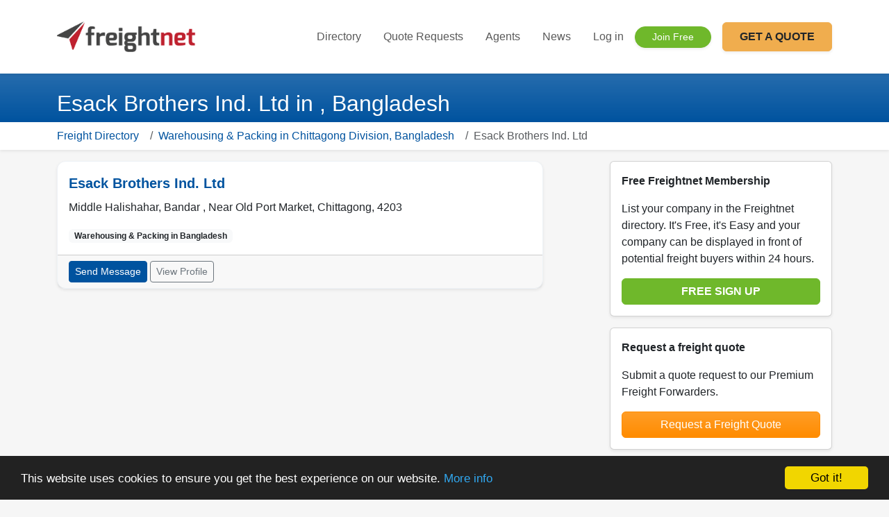

--- FILE ---
content_type: text/html; charset=UTF-8
request_url: https://www.freightnet.com/profile/18204.htm
body_size: 7728
content:
<!doctype html>
<html lang="en">
<head>
<!-- Google Tag Manager -->
<script defer>
window.dataLayer = window.dataLayer || [];
function gtag() { dataLayer.push(arguments); }
  gtag('consent', 'default', {
    'ad_user_data': 'granted',
    'ad_personalization': 'granted',
    'ad_storage': 'granted',
    'analytics_storage': 'granted',
    'wait_for_update': 500,
  });
  dataLayer.push({'gtm.start': new Date().getTime(), 'event': 'gtm.js'});
</script>
<!-- End Google Tag Manager -->

<!-- Start Clarity Tag Manager -->
<script async defer>
    (function(c,l,a,r,i,t,y){
        c[a]=c[a]||function(){(c[a].q=c[a].q||[]).push(arguments)};
        t=l.createElement(r);t.async=1;t.src="https://www.clarity.ms/tag/"+i;
        y=l.getElementsByTagName(r)[0];y.parentNode.insertBefore(t,y);
    })(window, document, "clarity", "script", "mthy47dhjz");
</script>
<!-- End Clarity Tag Manager --><title>Esack Brothers Ind. Ltd / Warehousing & Packing in  Bangladesh | Freightnet</title>
<meta charset="UTF-8">

<link rel="canonical" href="https://www.freightnet.com/profile/18204.htm">
<META name="keywords" content="Esack Brothers Ind. Ltd, Warehousing & Packing, Bangladesh, profile, listing, company, address, contact">
<META name="description" content="Esack Brothers Ind. Ltd are Warehousing & Packing based in Bangladesh, Chittagong.">
<meta name="viewport" content="width=device-width, initial-scale=1, shrink-to-fit=no">
<link rel="apple-touch-icon" sizes="180x180" href="https://cdn.freightnet.com/apple-touch-icon.png?v=6">
<link rel="icon" type="image/png" sizes="32x32" href="https://cdn.freightnet.com/favicon-32x32.png?v=6">
<link rel="icon" type="image/png" sizes="16x16" href="https://cdn.freightnet.com/favicon-16x16.png?v=6">
<link rel="manifest" href="/site.webmanifest">
<link rel="mask-icon" href="https://cdn.freightnet.com/safari-pinned-tab.svg?v=6" color="#5bbad5">
<link rel="shortcut icon" href="https://cdn.freightnet.com/favicon.ico?v=6">
<meta name="msapplication-TileColor" content="#da532c">
<meta name="theme-color" content="#ffffff">
<style>
    @charset "UTF-8";:root{--bs-blue:#00539f;--bs-indigo:#6610f2;--bs-purple:#6f42c1;--bs-pink:#d63384;--bs-red:#dc3545;--bs-orange:#fd7e14;--bs-yellow:#f0ad4e;--bs-green:#6fb82b;--bs-teal:#20c997;--bs-cyan:#0dcaf0;--bs-black:#000;--bs-white:#fff;--bs-gray:#6c757d;--bs-gray-dark:#343a40;--bs-gray-100:#f8f9fa;--bs-gray-200:#e9ecef;--bs-gray-300:#dee2e6;--bs-gray-400:#ced4da;--bs-gray-500:#adb5bd;--bs-gray-600:#6c757d;--bs-gray-700:#495057;--bs-gray-800:#343a40;--bs-gray-900:#212529;--bs-primary:#00539f;--bs-secondary:#6c757d;--bs-success:#6fb82b;--bs-info:#0dcaf0;--bs-warning:#f0ad4e;--bs-danger:#dc3545;--bs-light:#f8f9fa;--bs-dark:#212529;--bs-newmess:#FF8C00;--bs-message:#3275b2;--bs-messageback:#EAFAF1;--bs-primary-rgb:0,83,159;--bs-secondary-rgb:108,117,125;--bs-success-rgb:111,184,43;--bs-info-rgb:13,202,240;--bs-warning-rgb:240,173,78;--bs-danger-rgb:220,53,69;--bs-light-rgb:248,249,250;--bs-dark-rgb:33,37,41;--bs-newmess-rgb:255,140,0;--bs-message-rgb:50,117,178;--bs-messageback-rgb:234,250,241;--bs-primary-text-emphasis:rgb(0, 33.2, 63.6);--bs-secondary-text-emphasis:rgb(43.2, 46.8, 50);--bs-success-text-emphasis:rgb(44.4, 73.6, 17.2);--bs-info-text-emphasis:rgb(5.2, 80.8, 96);--bs-warning-text-emphasis:rgb(96, 69.2, 31.2);--bs-danger-text-emphasis:rgb(88, 21.2, 27.6);--bs-light-text-emphasis:#495057;--bs-dark-text-emphasis:#495057;--bs-primary-bg-subtle:rgb(204, 220.6, 235.8);--bs-secondary-bg-subtle:rgb(225.6, 227.4, 229);--bs-success-bg-subtle:rgb(226.2, 240.8, 212.6);--bs-info-bg-subtle:rgb(206.6, 244.4, 252);--bs-warning-bg-subtle:rgb(252, 238.6, 219.6);--bs-danger-bg-subtle:rgb(248, 214.6, 217.8);--bs-light-bg-subtle:rgb(251.5, 252, 252.5);--bs-dark-bg-subtle:#ced4da;--bs-primary-border-subtle:rgb(153, 186.2, 216.6);--bs-secondary-border-subtle:rgb(196.2, 199.8, 203);--bs-success-border-subtle:rgb(197.4, 226.6, 170.2);--bs-info-border-subtle:rgb(158.2, 233.8, 249);--bs-warning-border-subtle:rgb(249, 222.2, 184.2);--bs-danger-border-subtle:rgb(241, 174.2, 180.6);--bs-light-border-subtle:#e9ecef;--bs-dark-border-subtle:#adb5bd;--bs-white-rgb:255,255,255;--bs-black-rgb:0,0,0;--bs-font-sans-serif:system-ui,-apple-system,"Segoe UI",Roboto,"Helvetica Neue","Noto Sans","Liberation Sans",Arial,sans-serif,"Apple Color Emoji","Segoe UI Emoji","Segoe UI Symbol","Noto Color Emoji";--bs-font-monospace:SFMono-Regular,Menlo,Monaco,Consolas,"Liberation Mono","Courier New",monospace;--bs-gradient:linear-gradient(180deg, rgba(255, 255, 255, .15), rgba(255, 255, 255, 0));--bs-body-font-family:var(--bs-font-sans-serif);--bs-body-font-size:1rem;--bs-body-font-weight:400;--bs-body-line-height:1.5;--bs-body-color:#212529;--bs-body-color-rgb:33,37,41;--bs-body-bg:#fff;--bs-body-bg-rgb:255,255,255;--bs-emphasis-color:#000;--bs-emphasis-color-rgb:0,0,0;--bs-secondary-color:rgba(33, 37, 41, .75);--bs-secondary-color-rgb:33,37,41;--bs-secondary-bg:#e9ecef;--bs-secondary-bg-rgb:233,236,239;--bs-tertiary-color:rgba(33, 37, 41, .5);--bs-tertiary-color-rgb:33,37,41;--bs-tertiary-bg:#f8f9fa;--bs-tertiary-bg-rgb:248,249,250;--bs-heading-color:inherit;--bs-link-color:#00539f;--bs-link-color-rgb:0,83,159;--bs-link-decoration:underline;--bs-link-hover-color:rgb(0, 66.4, 127.2);--bs-link-hover-color-rgb:0,66,127;--bs-code-color:#d63384;--bs-highlight-color:#212529;--bs-highlight-bg:rgb(252, 238.6, 219.6);--bs-border-width:1px;--bs-border-style:solid;--bs-border-color:#dee2e6;--bs-border-color-translucent:rgba(0, 0, 0, .175);--bs-border-radius:.375rem;--bs-border-radius-sm:.25rem;--bs-border-radius-lg:.5rem;--bs-border-radius-xl:1rem;--bs-border-radius-xxl:2rem;--bs-border-radius-2xl:var(--bs-border-radius-xxl);--bs-border-radius-pill:50rem;--bs-box-shadow:0 .5rem 1rem rgba(0, 0, 0, .15);--bs-box-shadow-sm:0 .125rem .25rem rgba(0, 0, 0, .075);--bs-box-shadow-lg:0 1rem 3rem rgba(0, 0, 0, .175);--bs-box-shadow-inset:inset 0 1px 2px rgba(0, 0, 0, .075);--bs-focus-ring-width:.25rem;--bs-focus-ring-opacity:.25;--bs-focus-ring-color:rgba(0, 83, 159, .25);--bs-form-valid-color:#6fb82b;--bs-form-valid-border-color:#6fb82b;--bs-form-invalid-color:#dc3545;--bs-form-invalid-border-color:#dc3545}*,:after,:before{box-sizing:border-box}@media (prefers-reduced-motion:no-preference){:root{scroll-behavior:smooth}}body{margin:0;font-family:var(--bs-body-font-family);font-size:var(--bs-body-font-size);font-weight:var(--bs-body-font-weight);line-height:var(--bs-body-line-height);color:var(--bs-body-color);text-align:var(--bs-body-text-align);background-color:var(--bs-body-bg);-webkit-text-size-adjust:100%}h1{margin-top:0;margin-bottom:.5rem;font-weight:500;line-height:1.2;color:var(--bs-heading-color)}h1{font-size:calc(1.375rem + 1.5vw)}p{margin-top:0;margin-bottom:1rem}ul{padding-left:2rem}ul{margin-top:0;margin-bottom:1rem}b,strong{font-weight:bolder}.small{font-size:.875em}a{color:rgba(var(--bs-link-color-rgb),var(--bs-link-opacity,1));text-decoration:underline}img{vertical-align:middle}::-moz-focus-inner{padding:0;border-style:none}::-webkit-datetime-edit-day-field,::-webkit-datetime-edit-fields-wrapper,::-webkit-datetime-edit-hour-field,::-webkit-datetime-edit-minute,::-webkit-datetime-edit-month-field,::-webkit-datetime-edit-text,::-webkit-datetime-edit-year-field{padding:0}::-webkit-inner-spin-button{height:auto}::-webkit-search-decoration{-webkit-appearance:none}::-webkit-color-swatch-wrapper{padding:0}::file-selector-button{font:inherit;-webkit-appearance:button}.lead{font-size:1.25rem;font-weight:300}.container,.container-fluid{--bs-gutter-x:1.5rem;--bs-gutter-y:0;width:100%;padding-right:calc(var(--bs-gutter-x) * .5);padding-left:calc(var(--bs-gutter-x) * .5);margin-right:auto;margin-left:auto}@media (min-width:576px){.container{max-width:540px}}@media (min-width:768px){.container{max-width:720px}}@media (min-width:992px){.container{max-width:960px}}@media (min-width:1200px){h1{font-size:2.5rem}.container{max-width:1140px}}@media (min-width:1400px){.container{max-width:1320px}}:root{--bs-breakpoint-xs:0;--bs-breakpoint-sm:576px;--bs-breakpoint-md:768px;--bs-breakpoint-lg:992px;--bs-breakpoint-xl:1200px;--bs-breakpoint-xxl:1400px}.row{--bs-gutter-x:1.5rem;--bs-gutter-y:0;display:flex;flex-wrap:wrap;margin-top:calc(-1 * var(--bs-gutter-y));margin-right:calc(-.5 * var(--bs-gutter-x));margin-left:calc(-.5 * var(--bs-gutter-x))}.row>*{flex-shrink:0;width:100%;max-width:100%;padding-right:calc(var(--bs-gutter-x) * .5);padding-left:calc(var(--bs-gutter-x) * .5);margin-top:var(--bs-gutter-y)}.col{flex:1 0 0}@media (min-width:768px){.col-md-5{flex:0 0 auto;width:41.66666667%}.col-md-6{flex:0 0 auto;width:50%}.col-md-7{flex:0 0 auto;width:58.33333333%}}.btn{--bs-btn-padding-x:.75rem;--bs-btn-padding-y:.375rem;--bs-btn-font-family: ;--bs-btn-font-size:1rem;--bs-btn-font-weight:400;--bs-btn-line-height:1.5;--bs-btn-color:var(--bs-body-color);--bs-btn-bg:transparent;--bs-btn-border-width:var(--bs-border-width);--bs-btn-border-color:transparent;--bs-btn-border-radius:var(--bs-border-radius);--bs-btn-hover-border-color:transparent;--bs-btn-box-shadow:inset 0 1px 0 rgba(255, 255, 255, .15),0 1px 1px rgba(0, 0, 0, .075);--bs-btn-disabled-opacity:.65;--bs-btn-focus-box-shadow:0 0 0 .25rem rgba(var(--bs-btn-focus-shadow-rgb), .5);display:inline-block;padding:var(--bs-btn-padding-y) var(--bs-btn-padding-x);font-family:var(--bs-btn-font-family);font-size:var(--bs-btn-font-size);font-weight:var(--bs-btn-font-weight);line-height:var(--bs-btn-line-height);color:var(--bs-btn-color);text-align:center;text-decoration:none;vertical-align:middle;border:var(--bs-btn-border-width) solid var(--bs-btn-border-color);border-radius:var(--bs-btn-border-radius);background-color:var(--bs-btn-bg)}.btn-success{--bs-btn-color:#000;--bs-btn-bg:#6fb82b;--bs-btn-border-color:#6fb82b;--bs-btn-hover-color:#000;--bs-btn-hover-bg:rgb(132.6, 194.65, 74.8);--bs-btn-hover-border-color:rgb(125.4, 191.1, 64.2);--bs-btn-focus-shadow-rgb:94,156,37;--bs-btn-active-color:#000;--bs-btn-active-bg:rgb(139.8, 198.2, 85.4);--bs-btn-active-border-color:rgb(125.4, 191.1, 64.2);--bs-btn-active-shadow:inset 0 3px 5px rgba(0, 0, 0, .125);--bs-btn-disabled-color:#000;--bs-btn-disabled-bg:#6fb82b;--bs-btn-disabled-border-color:#6fb82b}.btn-newmess{--bs-btn-color:#000;--bs-btn-bg:#FF8C00;--bs-btn-border-color:#FF8C00;--bs-btn-hover-color:#000;--bs-btn-hover-bg:rgb(255, 157.25, 38.25);--bs-btn-hover-border-color:rgb(255, 151.5, 25.5);--bs-btn-focus-shadow-rgb:217,119,0;--bs-btn-active-color:#000;--bs-btn-active-bg:#ffa333;--bs-btn-active-border-color:rgb(255, 151.5, 25.5);--bs-btn-active-shadow:inset 0 3px 5px rgba(0, 0, 0, .125);--bs-btn-disabled-color:#000;--bs-btn-disabled-bg:#FF8C00;--bs-btn-disabled-border-color:#FF8C00}.btn-lg{--bs-btn-padding-y:.5rem;--bs-btn-padding-x:1rem;--bs-btn-font-size:1.25rem;--bs-btn-border-radius:var(--bs-border-radius-lg)}.btn-sm{--bs-btn-padding-y:.25rem;--bs-btn-padding-x:.5rem;--bs-btn-font-size:.875rem;--bs-btn-border-radius:var(--bs-border-radius-sm)}.card{--bs-card-spacer-y:1rem;--bs-card-spacer-x:1rem;--bs-card-title-spacer-y:.5rem;--bs-card-title-color: ;--bs-card-subtitle-color: ;--bs-card-border-width:var(--bs-border-width);--bs-card-border-color:var(--bs-border-color-translucent);--bs-card-border-radius:var(--bs-border-radius);--bs-card-box-shadow: ;--bs-card-inner-border-radius:calc(var(--bs-border-radius) - (var(--bs-border-width)));--bs-card-cap-padding-y:.5rem;--bs-card-cap-padding-x:1rem;--bs-card-cap-bg:rgba(var(--bs-body-color-rgb), .03);--bs-card-cap-color: ;--bs-card-height: ;--bs-card-color: ;--bs-card-bg:var(--bs-body-bg);--bs-card-img-overlay-padding:1rem;--bs-card-group-margin:.75rem;position:relative;display:flex;flex-direction:column;min-width:0;height:var(--bs-card-height);color:var(--bs-body-color);word-wrap:break-word;background-color:var(--bs-card-bg);background-clip:border-box;border:var(--bs-card-border-width) solid var(--bs-card-border-color);border-radius:var(--bs-card-border-radius)}.card>.list-group{border-top:inherit;border-bottom:inherit}.card>.list-group:last-child{border-bottom-width:0;border-bottom-right-radius:var(--bs-card-inner-border-radius);border-bottom-left-radius:var(--bs-card-inner-border-radius)}.card>.card-header+.list-group{border-top:0}.card-body{flex:1 1 auto;padding:var(--bs-card-spacer-y) var(--bs-card-spacer-x);color:var(--bs-card-color)}.card-header{padding:var(--bs-card-cap-padding-y) var(--bs-card-cap-padding-x);margin-bottom:0;color:var(--bs-card-cap-color);background-color:var(--bs-card-cap-bg);border-bottom:var(--bs-card-border-width) solid var(--bs-card-border-color)}.card-header:first-child{border-radius:var(--bs-card-inner-border-radius) var(--bs-card-inner-border-radius) 0 0}.card-footer{padding:var(--bs-card-cap-padding-y) var(--bs-card-cap-padding-x);color:var(--bs-card-cap-color);background-color:var(--bs-card-cap-bg);border-top:var(--bs-card-border-width) solid var(--bs-card-border-color)}.card-footer:last-child{border-radius:0 0 var(--bs-card-inner-border-radius) var(--bs-card-inner-border-radius)}.list-group{--bs-list-group-color:var(--bs-body-color);--bs-list-group-bg:var(--bs-body-bg);--bs-list-group-border-color:var(--bs-border-color);--bs-list-group-border-width:var(--bs-border-width);--bs-list-group-border-radius:var(--bs-border-radius);--bs-list-group-item-padding-x:1rem;--bs-list-group-item-padding-y:.5rem;--bs-list-group-action-color:var(--bs-secondary-color);--bs-list-group-action-hover-color:var(--bs-emphasis-color);--bs-list-group-action-hover-bg:var(--bs-tertiary-bg);--bs-list-group-action-active-color:var(--bs-body-color);--bs-list-group-action-active-bg:var(--bs-secondary-bg);--bs-list-group-disabled-color:var(--bs-secondary-color);--bs-list-group-disabled-bg:var(--bs-body-bg);--bs-list-group-active-color:#fff;--bs-list-group-active-bg:#00539f;--bs-list-group-active-border-color:#00539f;display:flex;flex-direction:column;padding-left:0;margin-bottom:0;border-radius:var(--bs-list-group-border-radius)}.list-group-item{position:relative;display:block;padding:var(--bs-list-group-item-padding-y) var(--bs-list-group-item-padding-x);color:var(--bs-list-group-color);text-decoration:none;background-color:var(--bs-list-group-bg);border:var(--bs-list-group-border-width) solid var(--bs-list-group-border-color)}.list-group-item:first-child{border-top-left-radius:inherit;border-top-right-radius:inherit}.list-group-item:last-child{border-bottom-right-radius:inherit;border-bottom-left-radius:inherit}.list-group-item+.list-group-item{border-top-width:0}.list-group-flush{border-radius:0}.list-group-flush>.list-group-item{border-width:0 0 var(--bs-list-group-border-width)}.list-group-flush>.list-group-item:last-child{border-bottom-width:0}:root{--bs-btn-close-filter: }.text-truncate{overflow:hidden;text-overflow:ellipsis;white-space:nowrap}.d-grid{display:grid!important}.d-none{display:none!important}.shadow-sm{box-shadow:var(--bs-box-shadow-sm)!important}.border{border:var(--bs-border-width) var(--bs-border-style) var(--bs-border-color)!important}.border-bottom{border-bottom:var(--bs-border-width) var(--bs-border-style) var(--bs-border-color)!important}.border-primary{--bs-border-opacity:1;border-color:rgba(var(--bs-primary-rgb),var(--bs-border-opacity))!important}.border-white{--bs-border-opacity:1;border-color:rgba(var(--bs-white-rgb),var(--bs-border-opacity))!important}.my-2{margin-top:.5rem!important;margin-bottom:.5rem!important}.mt-2{margin-top:.5rem!important}.mb-0{margin-bottom:0!important}.mb-3{margin-bottom:1rem!important}.mb-4{margin-bottom:1.5rem!important}.py-3{padding-top:1rem!important;padding-bottom:1rem!important}.py-5{padding-top:3rem!important;padding-bottom:3rem!important}.gap-2{gap:.5rem!important}.fs-4{font-size:calc(1.275rem + .3vw)!important}.fw-bold{font-weight:700!important}.fw-bolder{font-weight:bolder!important}.text-primary{--bs-text-opacity:1;color:rgba(var(--bs-primary-rgb),var(--bs-text-opacity))!important}.text-white{--bs-text-opacity:1;color:rgba(var(--bs-white-rgb),var(--bs-text-opacity))!important}.bg-transparent{--bs-bg-opacity:1;background-color:transparent!important}.bg-primary-subtle{background-color:var(--bs-primary-bg-subtle)!important}.bg-secondary-subtle{background-color:var(--bs-secondary-bg-subtle)!important}.bg-gradient{background-image:var(--bs-gradient)!important}@media (min-width:1200px){.fs-4{font-size:1.5rem!important}}body{font-family:arial,sans-serif;background-color:#f6f6f6!important}a{text-decoration:none}h1{font-size:1.4rem;font-weight:100}.btn-success{color:#fff!important}@media (min-width:576px){h1{font-size:1.6rem}}@media (min-width:768px){.d-md-block{display:block!important}.mb-md-0{margin-bottom:0!important}h1{font-size:1.8rem}}@media (min-width:992px){.d-lg-block{display:block!important}h1{font-size:2rem}}.bg-secondary-subtle.py-5{min-height:600px}@media (max-width:768px){.bg-secondary-subtle.py-5{min-height:1000px}}</style>


<link rel="preload" href="/html/dist/css/main.css?v=1767526154" as="style" onload="this.onload=null;this.rel='stylesheet'">
 

  <style>
</style>
</head>

<body>
<!-- Google Tag Manager (noscript) -->
<noscript><iframe src="https://www.googletagmanager.com/ns.html?id=GTM-TPK6GTZ"
height="0" width="0" style="display:none;visibility:hidden"></iframe></noscript>
<!-- End Google Tag Manager (noscript) -->

<header class="navbar navbar-expand-lg navbar-light bg-white sticky-top shadow-sm py-3">
    <div class="container">
        <a class="navbar-brand" href="/">
            <img src="https://cdn.freightnet.com/7/images/fn_logo_rev1_min.png" width="200" alt="Freightnet">
        </a>

        <button class="navbar-toggler border-0" type="button" data-bs-toggle="collapse" data-bs-target="#mainNav">
            <span class="navbar-toggler-icon"></span>
        </button>

        <div class="collapse navbar-collapse" id="mainNav">
            <ul class="navbar-nav ms-auto align-items-lg-center text-center custom-mobile-nav">
                
                <li class="nav-item border-bottom-mobile"><a class="nav-link py-3 px-3" href="/directory/p1/cAA/s99.htm">Directory</a></li>
                <li class="nav-item border-bottom-mobile"><a class="nav-link py-3 px-3" href="/rates/1/AA/AA/AA.htm">Quote Requests</a></li>
                <li class="nav-item border-bottom-mobile"><a class="nav-link py-3 px-3" href="/agents/1.htm">Agents</a></li>
                <li class="nav-item border-bottom-mobile"><a class="nav-link py-3 px-3" href="/news/list/1.htm">News</a></li>

                                    <li class="nav-item border-bottom-mobile">
                        <a class="nav-link py-3 px-3 font-weight-bold" href="/loginc.php">Log in</a>
                    </li>
                    <li class="nav-item border-bottom-mobile py-3">
                        <a class="btn btn-success btn-sm px-4 shadow-sm rounded-pill" href="/membership">
                            Join Free
                        </a>
                    </li>
                
                <li class="nav-item ms-lg-3 py-3">
                    <a class="btn btn-warning text-dark fw-bold px-4 py-2 shadow-sm w-mobile-100" href="/freight-quote.php">
                        GET A QUOTE
                    </a>
                </li>
            </ul>
        </div>
    </div>
</header>
<div class="container-fluid bg-primary bg-gradient text-white shadow-sm">
	<div class="container">
		<div class="row">
			<div class="col">
				<h1 class="mt-4 mb-2">Esack Brothers Ind. Ltd in , Bangladesh</h1>
			</div>
		</div>
	</div>
</div>

<div class="container-fluid bg-white shadow-sm">
	<div class="container">
		<nav aria-label="breadcrumb">
			<ol class="breadcrumb breadcrumb bg-transparent pt-2 pb-2">
<li class="breadcrumb-item"><a href="/directory/p1/cAA/s99.htm">Freight Directory</a></li>&nbsp;&nbsp;<li class="breadcrumb-item"><a href="/directory/p1/cBD/s8.htm">Warehousing & Packing in Chittagong Division, Bangladesh</a></li>&nbsp;&nbsp;<li class="breadcrumb-item active" aria-current="page">Esack Brothers Ind. Ltd</li>			</ol>
		</nav>
	</div>
</div>

<div class="container">
	<div class="row mb-4">
		<div class="col-lg-8 pe-lg-5">
			<div class="card listing-card shadow-sm mb-3" itemscope itemtype ="https://schema.org/Service" >
<span itemprop="provider" itemscope itemtype="https://schema.org/LocalBusiness">
<meta itemprop="serviceType" content="Warehousing & Packing" />
	<div class="row">
		<div class="col">
			<div class="card-body">
				<p class="card-title fs-5 fw-bold text-primary" itemprop="name">Esack Brothers Ind. Ltd</p>
				<p class="card-text"><span itemprop="address" itemscope itemtype="https://schema.org/PostalAddress"><span itemprop="streetAddress">Middle Halishahar, Bandar , Near Old Port Market</span>, <span itemprop="addressLocality"></span> <span itemprop="addressRegion">Chittagong</span>, <span itemprop="postalCode">4203</span></span></p>
				<span class="badge bg-light text-dark">Warehousing & Packing in <span itemprop="areaServed"><span itemscope itemtype="https://schema.org/country" >Bangladesh</span></span></span>
			</div>
		</div>
	</div>
	<div class="card-footer">
		<a href="/account/connect/read_to_18204.htm?d=12345" class="btn btn-primary btn-sm">Send Message</a>
		<a id="profile_link_18204" href="/profile/18204.htm" class="btn btn-outline-secondary btn-sm">View Profile</a>
	</div>
</span>
</div> 


					</div>
		<div class="col-lg-4 pb-4 ps-lg-5">
<!--ALL VISITORS START-->
			<div class="card shadow-sm mt-3 mt-md-0">
				<div class="card-body">
					<p><strong>Free Freightnet Membership</strong></p>
					<p>List your company in the Freightnet directory. It's Free, it's Easy and your company can be displayed in front of potential freight buyers within 24 hours.</p>
					<a href="/membership" class="btn btn-success d-grid gap-2"><strong>FREE SIGN UP</strong></a>
				</div>
			</div>
<!--ALL VISITORS END-->
	
<div class="my-3">

<!-- FN-Run-of-Site -->
<ins class="adsbygoogle"
     style="display:block"
     data-ad-client="ca-pub-9347182306655069"
     data-ad-slot="9029758697"
     data-ad-format="auto"
     data-full-width-responsive="true"></ins>
<script>
     (adsbygoogle = window.adsbygoogle || []).push({});
</script>

</div>

			<div class="card shadow-sm my-3">
				<div class="card-body">
					<p><strong>Request a freight quote</strong></p>
					<p>Submit a quote request to our Premium Freight Forwarders.</p>
					<a href="/freight-quote.php" class="btn btn-newmess text-white bg-gradient d-grid gap-2">Request a Freight Quote</a>
				</div>
			</div>
			<div class="card shadow-sm my-3">
				<div class="card-body">
					<p><strong>Find a Freight Agent</strong></p>
					<p>Looking for a freight partner?</p>
					<a href="/agents/1.htm" class="btn btn-primary bg-gradient d-grid gap-2">Find a Freight Agent</a>
				</div>
			</div>		</div>
	</div>
</div>

<div class="container-fluid bg-secondary-subtle bg-gradient border-top border-white">
	<div class="container">
		<div class="row py-3 small">
					<div class="col-md-4">
				<b>Freight Services</b><br>
				<a href="/directory/p1/cAA/s30.htm">Logistics Companies</a><br>
				<a href="/rates/1/AA/AA/AA.htm">Freight Rates</a><br>
				<a href="/agents/1.htm">Freight Agents & Partners</a><br>
				<a href="/news/list/1.htm">Cargo News and Press Releases</a><br>
				<a href="/guide/g_guide.php">Freight Guides</a><br>
				<a href="/guide/g_guide_9.php">What is a Freight Quote?</a><br>
			</div>
			<div class="col-md-4">
				<b>About Freightnet</b><br>
				<a href="/">Home page</a><br>
				<a href="/about_freightnet.php">About us</a><br>
				<a href="/terms.php">Terms &amp; Conditions</a><br>
				<a href="/privacy.php">Privacy Policy</a><br>
				<a href="/disclaimer.php">Disclaimer</a><br>
				<a href="/due-diligence.php">Due Diligence</a><br>
				<a href="/contact_freightnet.php">Contact Freightnet</a><br>
			</div>
			<div class="col-md-4">
				<a class="twitter-follow-button"
				href="https://twitter.com/Freightnet"
				data-size="large">
				Follow @Freightnet</a>
			</div>
		</div>
		<div class="row py-3 small">
			<div class="col">
				&copy; The Adora Group Limited 2026 - Publishers of Freightnet
			</div>
		</div>
	</div>
</div>

<script>window.twttr = (function(d, s, id) {
  var js, fjs = d.getElementsByTagName(s)[0],
    t = window.twttr || {};
  if (d.getElementById(id)) return t;
  js = d.createElement(s);
  js.id = id;
  js.src = "https://platform.twitter.com/widgets.js";
  fjs.parentNode.insertBefore(js, fjs);

  t._e = [];
  t.ready = function(f) {
    t._e.push(f);
  };

  return t;
}(document, "script", "twitter-wjs"));</script><script>
(function() {
    var gtmId = 'GTM-TPK6GTZ';
    var consentName = 'amp-store:https://www.freightnet.com';
    var hasConsented = localStorage.getItem(consentName);
    var cdnPath = "https://cdn.freightnet.com/7/";

    // 1. Function to Load GTM
    function loadGTM() {
        if (window.gtmLoaded) return; // Strict check to prevent double-firing
        window.gtmLoaded = true;
        
        // Ensure dataLayer exists
        window.dataLayer = window.dataLayer || [];
        function gtag(){dataLayer.push(arguments);}

        // Update consent state if user previously accepted
        if (localStorage.getItem("consentGranted") === "true") {
            gtag('consent', 'update', {
                'ad_user_data': 'granted',
                'ad_personalization': 'granted',
                'ad_storage': 'granted',
                'analytics_storage': 'granted'
            });
        }

        var f = document.getElementsByTagName('script')[0],
            j = document.createElement('script');
        j.async = true;
        j.src = 'https://www.googletagmanager.com/gtm.js?id=' + gtmId;
        f.parentNode.insertBefore(j, f);
    }

    // 2. Logic to handle the Cookie Banner
    if (hasConsented == null) {
        window.cookieconsent_options = {
            "message": "This website uses cookies to ensure you get the best experience on our website.",
            "dismiss": "Got it!",
            "learnMore": "More info",
            "link": "https://www.freightnet.com/privacy.php",
            "theme": "dark-bottom",
            "onPopupClose": function() {
                localStorage.setItem("consentGranted", "true");
                if (typeof gtag === 'function') {
                    gtag('consent', 'update', {
                        'ad_user_data': 'granted',
                        'ad_personalization': 'granted',
                        'ad_storage': 'granted',
                        'analytics_storage': 'granted'
                    });
                }
            }
        };

        // Load the banner script using your CDN path
        var s = document.createElement("script");
        s.async = true;
        s.src = cdnPath + "js/cookieconsent.min.js";
        document.body.appendChild(s);
        
        // Load GTM (Implicit Consent)
        loadGTM(); 
    } else {
        // User has already interacted with the banner
        loadGTM();
    }
})();
</script>

<script defer src="https://cdnjs.cloudflare.com/ajax/libs/popper.js/2.11.6/umd/popper.min.js"></script>
<script defer src="https://cdnjs.cloudflare.com/ajax/libs/bootstrap/5.2.3/js/bootstrap.min.js"></script></body>
</html>
